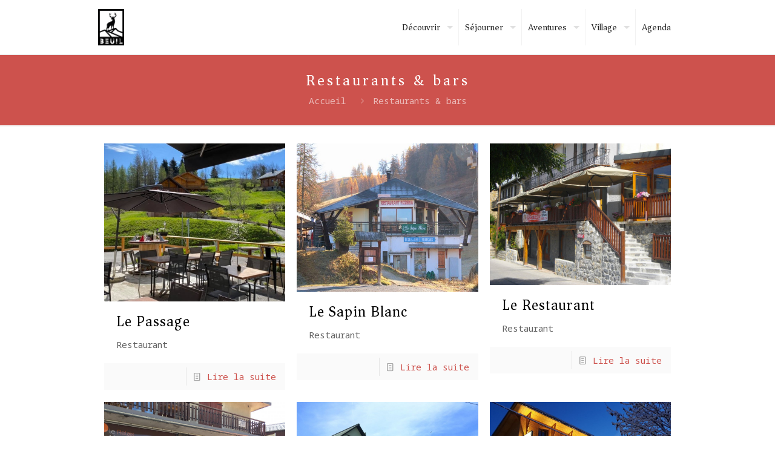

--- FILE ---
content_type: text/css
request_url: https://beuil.fr/wp-content/plugins/simple-weather/css/simple-weather.css?ver=6.5.7
body_size: 4531
content:
@charset "UTF-8";
/** Shortcode */
.simple-weather {
  line-height: 1.5;
  display: inline-block;
}
.simple-weather__day {
  display: inline-block;
  margin-right: 2em;
}
.simple-weather__day:last-of-type {
  margin-right: auto;
}
.simple-weather .sw {
  margin: 0 .15em 0 .625em;
}
.simple-weather .sw::before {
  font-size: 1.2em;
  font-style: normal;
  position: relative;
}
.simple-weather__temp {
  font-size: 1em;
  font-style: normal;
  line-height: 1;
}
.simple-weather__temp-min {
  font-size: 1em;
  font-style: normal;
  line-height: 1;
}
.simple-weather__temp-min::before {
  content: ' / ';
}
.simple-weather--view-blocks .simple-weather__date {
  display: block;
}
.simple-weather--view-blocks .simple-weather__day {
  padding-left: .25em;
  padding-right: .25em;
}
.simple-weather--view-blocks.simple-weather--hidden-date .sw {
  display: block;
  font-size: 1.4em;
  margin-bottom: .5em;
  margin-right: auto;
}
.simple-weather--view-large-icons .simple-weather__day {
  padding-left: 3.5em;
  min-height: 2.5em;
  position: relative;
}
.simple-weather--view-large-icons .simple-weather__temp {
  display: block;
}
.simple-weather--view-large-icons .simple-weather__temp-min {
  opacity: .5;
  margin-top: .25em;
}
.simple-weather--view-large-icons .simple-weather__temp-min::before {
  content: ' / ';
}
.simple-weather--view-large-icons .sw {
  font-size: 1.6em;
  top: 50%;
  left: 0;
  -webkit-transform: translateY(-50%);
          transform: translateY(-50%);
  position: absolute;
  margin: 0;
}
.simple-weather--view-large-icons .sw::before {
  top: auto;
}
.simple-weather--view-large-icons .simple-weather__date {
  font-size: .7em;
  text-transform: uppercase;
  font-weight: bold;
  display: block;
}
.simple-weather--display-block {
  display: block;
}
.simple-weather--text-center {
  text-align: center;
}
.simple-weather--text-center.simple-weather .sw {
  margin-left: 0;
}

/** Simple Weather Widget */
.simple-weather-widget {
  text-align: center;
  border-radius: 3px;
}
.simple-weather-widget em {
  font-style: normal;
}
.simple-weather-widget .widget_title {
  margin: 0 0 1em 0;
}
.simple-weather-widget .summary {
  text-transform: uppercase;
  letter-spacing: 1px;
  opacity: .65;
  position: relative;
  display: inline-block;
  padding-top: 2em;
  font-size: 11px;
}
.simple-weather-widget .summary::before {
  content: '';
  display: block;
  position: absolute;
  top: 1.5em;
  left: 50%;
  width: 7em;
  -webkit-transform: translateX(-50%);
          transform: translateX(-50%);
  border-top: 1px solid currentColor;
  opacity: .25;
}
.simple-weather-widget .temp {
  margin-top: 1rem;
  position: relative;
}
.simple-weather-widget .degrees {
  font-size: 48px !important;
  display: block;
  letter-spacing: -0.075em;
  -webkit-transition: all 200ms ease;
  transition: all 200ms ease;
  position: relative;
  line-height: 1;
}
.simple-weather-widget .details {
  margin: 0 auto;
  display: none;
  opacity: 0;
  -webkit-transition: all 200ms ease;
  transition: all 200ms ease;
  visibility: hidden;
  font-size: 11px !important;
  line-height: 1.5;
  max-width: 160px;
  text-align: left;
}
.simple-weather-widget .float-right {
  float: right;
}
.simple-weather-widget:hover .degrees {
  opacity: 0;
  bottom: 100%;
  height: 0;
  visibility: hidden;
  display: none;
}
.simple-weather-widget:hover .details {
  opacity: 1;
  visibility: visible;
  display: block;
}
.simple-weather-widget--with-background {
  padding: 1.5em;
}
.simple-weather-widget--with-background .widget_title {
  margin: 1.5em 0 1em;
}
.simple-weather-widget--with-color .widget_title {
  color: inherit;
}

.simple-weather-table {
  text-align: left;
  width: 100%;
  margin: 1.5em auto;
  display: -webkit-box;
  display: -ms-flexbox;
  display: flex;
  -webkit-box-orient: vertical;
  -webkit-box-direction: normal;
      -ms-flex-direction: column;
          flex-direction: column;
}
.simple-weather-table__row {
  display: -webkit-box;
  display: -ms-flexbox;
  display: flex;
  padding: .5em 0;
  position: relative;
  width: 100%;
}
.simple-weather-table__row + .simple-weather-table__row::before {
  content: '';
  display: block;
  position: absolute;
  top: 0;
  left: 0;
  right: 0;
  border-top: 1px solid currentColor;
  opacity: .125;
}
.simple-weather-table__date {
  -webkit-box-flex: 3;
      -ms-flex-positive: 3;
          flex-grow: 3;
  -ms-flex-preferred-size: 60%;
      flex-basis: 60%;
}
.simple-weather-table__temp {
  -ms-flex-negative: 0;
      flex-shrink: 0;
  white-space: nowrap;
  text-align: right;
  -ms-flex-preferred-size: 17.5%;
      flex-basis: 17.5%;
}
.simple-weather-table__icon {
  -ms-flex-preferred-size: 5%;
      flex-basis: 5%;
  -webkit-box-flex: 1;
      -ms-flex-positive: 1;
          flex-grow: 1;
  text-align: center;
}
.simple-weather-table__temp-min {
  margin-left: auto;
  opacity: 0.65;
}
.simple-weather-table .sw {
  font-size: 1.1em;
  margin: 0;
  position: relative;
  margin-right: .5em;
}

/*!
 *  Weather Icons 2.0
 *  Updated August 1, 2015
 *  Weather themed icons for Bootstrap
 *  Author - Erik Flowers - erik@helloerik.com
 *  Email: erik@helloerik.com
 *  Twitter: http://twitter.com/Erik_UX
 *  ------------------------------------------------------------------------------
 *  Maintained at http://erikflowers.github.io/weather-icons
 *
 *  License
 *  ------------------------------------------------------------------------------
 *  - Font licensed under SIL OFL 1.1 -
 *    http://scripts.sil.org/OFL
 *  - CSS, LESS and SCSS are licensed under MIT License -
 *    http://opensource.org/licenses/mit-license.html
 *  - Documentation licensed under CC BY 3.0 -
 *    http://creativecommons.org/licenses/by/3.0/
 *  - Inspired by and works great as a companion with Font Awesome
 *    "Font Awesome by Dave Gandy - http://fontawesome.io"
 */
@font-face {
  font-family: "weathericons";
  src: url("../font/weathericons-regular-webfont.eot");
  src: url("../font/weathericons-regular-webfont.eot?#iefix") format("embedded-opentype"), url("../font/weathericons-regular-webfont.woff2") format("woff2"), url("../font/weathericons-regular-webfont.woff") format("woff"), url("../font/weathericons-regular-webfont.ttf") format("truetype"), url("../font/weathericons-regular-webfont.svg#weather_iconsregular") format("svg");
  font-weight: normal;
  font-style: normal;
}
.sw {
  display: inline-block;
  font-family: "weathericons" !important;
  font-style: normal;
  font-weight: normal;
  line-height: 1;
  -webkit-font-smoothing: antialiased;
  -moz-osx-font-smoothing: grayscale;
}

.sw-fw {
  width: 1.4em;
  text-align: center;
}

.sw-rotate-90 {
  filter: progid:DXImageTransform.Microsoft.BasicImage(rotation=1);
  -webkit-transform: rotate(90deg);
  transform: rotate(90deg);
}

.sw-rotate-180 {
  filter: progid:DXImageTransform.Microsoft.BasicImage(rotation=2);
  -webkit-transform: rotate(180deg);
  transform: rotate(180deg);
}

.sw-rotate-270 {
  filter: progid:DXImageTransform.Microsoft.BasicImage(rotation=3);
  -webkit-transform: rotate(270deg);
  transform: rotate(270deg);
}

.sw-flip-horizontal {
  filter: progid:DXImageTransform.Microsoft.BasicImage(rotation=0);
  -webkit-transform: scale(-1, 1);
  transform: scale(-1, 1);
}

.sw-flip-vertical {
  filter: progid:DXImageTransform.Microsoft.BasicImage(rotation=2);
  -webkit-transform: scale(1, -1);
  transform: scale(1, -1);
}

.wi-day-sunny:before {
  content: "";
}

.wi-day-cloudy:before {
  content: "";
}

.wi-day-cloudy-gusts:before {
  content: "";
}

.wi-day-cloudy-windy:before {
  content: "";
}

.wi-day-fog:before {
  content: "";
}

.wi-day-hail:before {
  content: "";
}

.wi-day-haze:before {
  content: "";
}

.wi-day-lightning:before {
  content: "";
}

.wi-day-rain:before {
  content: "";
}

.wi-day-rain-mix:before {
  content: "";
}

.wi-day-rain-wind:before {
  content: "";
}

.wi-day-showers:before {
  content: "";
}

.wi-day-sleet:before {
  content: "";
}

.wi-day-sleet-storm:before {
  content: "";
}

.wi-day-snow:before {
  content: "";
}

.wi-day-snow-thunderstorm:before {
  content: "";
}

.wi-day-snow-wind:before {
  content: "";
}

.wi-day-sprinkle:before {
  content: "";
}

.wi-day-storm-showers:before {
  content: "";
}

.wi-day-sunny-overcast:before {
  content: "";
}

.wi-day-thunderstorm:before {
  content: "";
}

.wi-day-windy:before {
  content: "";
}

.wi-solar-eclipse:before {
  content: "";
}

.wi-hot:before {
  content: "";
}

.wi-day-cloudy-high:before {
  content: "";
}

.wi-day-light-wind:before {
  content: "";
}

.wi-night-clear:before {
  content: "";
}

.wi-night-alt-cloudy:before {
  content: "";
}

.wi-night-alt-cloudy-gusts:before {
  content: "";
}

.wi-night-alt-cloudy-windy:before {
  content: "";
}

.wi-night-alt-hail:before {
  content: "";
}

.wi-night-alt-lightning:before {
  content: "";
}

.wi-night-alt-rain:before {
  content: "";
}

.wi-night-alt-rain-mix:before {
  content: "";
}

.wi-night-alt-rain-wind:before {
  content: "";
}

.wi-night-alt-showers:before {
  content: "";
}

.wi-night-alt-sleet:before {
  content: "";
}

.wi-night-alt-sleet-storm:before {
  content: "";
}

.wi-night-alt-snow:before {
  content: "";
}

.wi-night-alt-snow-thunderstorm:before {
  content: "";
}

.wi-night-alt-snow-wind:before {
  content: "";
}

.wi-night-alt-sprinkle:before {
  content: "";
}

.wi-night-alt-storm-showers:before {
  content: "";
}

.wi-night-alt-thunderstorm:before {
  content: "";
}

.wi-night-cloudy:before {
  content: "";
}

.wi-night-cloudy-gusts:before {
  content: "";
}

.wi-night-cloudy-windy:before {
  content: "";
}

.wi-night-fog:before {
  content: "";
}

.wi-night-hail:before {
  content: "";
}

.wi-night-lightning:before {
  content: "";
}

.wi-night-partly-cloudy:before {
  content: "";
}

.wi-night-rain:before {
  content: "";
}

.wi-night-rain-mix:before {
  content: "";
}

.wi-night-rain-wind:before {
  content: "";
}

.wi-night-showers:before {
  content: "";
}

.wi-night-sleet:before {
  content: "";
}

.wi-night-sleet-storm:before {
  content: "";
}

.wi-night-snow:before {
  content: "";
}

.wi-night-snow-thunderstorm:before {
  content: "";
}

.wi-night-snow-wind:before {
  content: "";
}

.wi-night-sprinkle:before {
  content: "";
}

.wi-night-storm-showers:before {
  content: "";
}

.wi-night-thunderstorm:before {
  content: "";
}

.wi-lunar-eclipse:before {
  content: "";
}

.wi-stars:before {
  content: "";
}

.wi-storm-showers:before {
  content: "";
}

.wi-thunderstorm:before {
  content: "";
}

.wi-night-alt-cloudy-high:before {
  content: "";
}

.wi-night-cloudy-high:before {
  content: "";
}

.wi-night-alt-partly-cloudy:before {
  content: "";
}

.wi-cloud:before {
  content: "";
}

.wi-cloudy:before {
  content: "";
}

.wi-cloudy-gusts:before {
  content: "";
}

.wi-cloudy-windy:before {
  content: "";
}

.wi-fog:before {
  content: "";
}

.wi-hail:before {
  content: "";
}

.wi-rain:before {
  content: "";
}

.wi-rain-mix:before {
  content: "";
}

.wi-rain-wind:before {
  content: "";
}

.wi-showers:before {
  content: "";
}

.wi-sleet:before {
  content: "";
}

.wi-snow:before {
  content: "";
}

.wi-sprinkle:before {
  content: "";
}

.wi-storm-showers:before {
  content: "";
}

.wi-thunderstorm:before {
  content: "";
}

.wi-snow-wind:before {
  content: "";
}

.wi-snow:before {
  content: "";
}

.wi-smog:before {
  content: "";
}

.wi-smoke:before {
  content: "";
}

.wi-lightning:before {
  content: "";
}

.wi-raindrops:before {
  content: "";
}

.wi-raindrop:before {
  content: "";
}

.wi-dust:before {
  content: "";
}

.wi-snowflake-cold:before {
  content: "";
}

.wi-windy:before {
  content: "";
}

.wi-strong-wind:before {
  content: "";
}

.wi-sandstorm:before {
  content: "";
}

.wi-earthquake:before {
  content: "";
}

.wi-fire:before {
  content: "";
}

.wi-flood:before {
  content: "";
}

.wi-meteor:before {
  content: "";
}

.wi-tsunami:before {
  content: "";
}

.wi-volcano:before {
  content: "";
}

.wi-hurricane:before {
  content: "";
}

.wi-tornado:before {
  content: "";
}

.wi-small-craft-advisory:before {
  content: "";
}

.wi-gale-warning:before {
  content: "";
}

.wi-storm-warning:before {
  content: "";
}

.wi-hurricane-warning:before {
  content: "";
}

.wi-wind-direction:before {
  content: "";
}

.wi-alien:before {
  content: "";
}

.wi-celsius:before {
  content: "";
}

.wi-fahrenheit:before {
  content: "";
}

.wi-degrees:before {
  content: "";
}

.wi-thermometer:before {
  content: "";
}

.wi-thermometer-exterior:before {
  content: "";
}

.wi-thermometer-internal:before {
  content: "";
}

.wi-cloud-down:before {
  content: "";
}

.wi-cloud-up:before {
  content: "";
}

.wi-cloud-refresh:before {
  content: "";
}

.wi-horizon:before {
  content: "";
}

.wi-horizon-alt:before {
  content: "";
}

.wi-sunrise:before {
  content: "";
}

.wi-sunset:before {
  content: "";
}

.wi-moonrise:before {
  content: "";
}

.wi-moonset:before {
  content: "";
}

.wi-refresh:before {
  content: "";
}

.wi-refresh-alt:before {
  content: "";
}

.wi-umbrella:before {
  content: "";
}

.wi-barometer:before {
  content: "";
}

.wi-humidity:before {
  content: "";
}

.wi-na:before {
  content: "";
}

.wi-train:before {
  content: "";
}

.wi-moon-new:before {
  content: "";
}

.wi-moon-waxing-crescent-1:before {
  content: "";
}

.wi-moon-waxing-crescent-2:before {
  content: "";
}

.wi-moon-waxing-crescent-3:before {
  content: "";
}

.wi-moon-waxing-crescent-4:before {
  content: "";
}

.wi-moon-waxing-crescent-5:before {
  content: "";
}

.wi-moon-waxing-crescent-6:before {
  content: "";
}

.wi-moon-first-quarter:before {
  content: "";
}

.wi-moon-waxing-gibbous-1:before {
  content: "";
}

.wi-moon-waxing-gibbous-2:before {
  content: "";
}

.wi-moon-waxing-gibbous-3:before {
  content: "";
}

.wi-moon-waxing-gibbous-4:before {
  content: "";
}

.wi-moon-waxing-gibbous-5:before {
  content: "";
}

.wi-moon-waxing-gibbous-6:before {
  content: "";
}

.wi-moon-full:before {
  content: "";
}

.wi-moon-waning-gibbous-1:before {
  content: "";
}

.wi-moon-waning-gibbous-2:before {
  content: "";
}

.wi-moon-waning-gibbous-3:before {
  content: "";
}

.wi-moon-waning-gibbous-4:before {
  content: "";
}

.wi-moon-waning-gibbous-5:before {
  content: "";
}

.wi-moon-waning-gibbous-6:before {
  content: "";
}

.wi-moon-third-quarter:before {
  content: "";
}

.wi-moon-waning-crescent-1:before {
  content: "";
}

.wi-moon-waning-crescent-2:before {
  content: "";
}

.wi-moon-waning-crescent-3:before {
  content: "";
}

.wi-moon-waning-crescent-4:before {
  content: "";
}

.wi-moon-waning-crescent-5:before {
  content: "";
}

.wi-moon-waning-crescent-6:before {
  content: "";
}

.wi-moon-alt-new:before {
  content: "";
}

.wi-moon-alt-waxing-crescent-1:before {
  content: "";
}

.wi-moon-alt-waxing-crescent-2:before {
  content: "";
}

.wi-moon-alt-waxing-crescent-3:before {
  content: "";
}

.wi-moon-alt-waxing-crescent-4:before {
  content: "";
}

.wi-moon-alt-waxing-crescent-5:before {
  content: "";
}

.wi-moon-alt-waxing-crescent-6:before {
  content: "";
}

.wi-moon-alt-first-quarter:before {
  content: "";
}

.wi-moon-alt-waxing-gibbous-1:before {
  content: "";
}

.wi-moon-alt-waxing-gibbous-2:before {
  content: "";
}

.wi-moon-alt-waxing-gibbous-3:before {
  content: "";
}

.wi-moon-alt-waxing-gibbous-4:before {
  content: "";
}

.wi-moon-alt-waxing-gibbous-5:before {
  content: "";
}

.wi-moon-alt-waxing-gibbous-6:before {
  content: "";
}

.wi-moon-alt-full:before {
  content: "";
}

.wi-moon-alt-waning-gibbous-1:before {
  content: "";
}

.wi-moon-alt-waning-gibbous-2:before {
  content: "";
}

.wi-moon-alt-waning-gibbous-3:before {
  content: "";
}

.wi-moon-alt-waning-gibbous-4:before {
  content: "";
}

.wi-moon-alt-waning-gibbous-5:before {
  content: "";
}

.wi-moon-alt-waning-gibbous-6:before {
  content: "";
}

.wi-moon-alt-third-quarter:before {
  content: "";
}

.wi-moon-alt-waning-crescent-1:before {
  content: "";
}

.wi-moon-alt-waning-crescent-2:before {
  content: "";
}

.wi-moon-alt-waning-crescent-3:before {
  content: "";
}

.wi-moon-alt-waning-crescent-4:before {
  content: "";
}

.wi-moon-alt-waning-crescent-5:before {
  content: "";
}

.wi-moon-alt-waning-crescent-6:before {
  content: "";
}

.wi-moon-0:before {
  content: "";
}

.wi-moon-1:before {
  content: "";
}

.wi-moon-2:before {
  content: "";
}

.wi-moon-3:before {
  content: "";
}

.wi-moon-4:before {
  content: "";
}

.wi-moon-5:before {
  content: "";
}

.wi-moon-6:before {
  content: "";
}

.wi-moon-7:before {
  content: "";
}

.wi-moon-8:before {
  content: "";
}

.wi-moon-9:before {
  content: "";
}

.wi-moon-10:before {
  content: "";
}

.wi-moon-11:before {
  content: "";
}

.wi-moon-12:before {
  content: "";
}

.wi-moon-13:before {
  content: "";
}

.wi-moon-14:before {
  content: "";
}

.wi-moon-15:before {
  content: "";
}

.wi-moon-16:before {
  content: "";
}

.wi-moon-17:before {
  content: "";
}

.wi-moon-18:before {
  content: "";
}

.wi-moon-19:before {
  content: "";
}

.wi-moon-20:before {
  content: "";
}

.wi-moon-21:before {
  content: "";
}

.wi-moon-22:before {
  content: "";
}

.wi-moon-23:before {
  content: "";
}

.wi-moon-24:before {
  content: "";
}

.wi-moon-25:before {
  content: "";
}

.wi-moon-26:before {
  content: "";
}

.wi-moon-27:before {
  content: "";
}

.wi-time-1:before {
  content: "";
}

.wi-time-2:before {
  content: "";
}

.wi-time-3:before {
  content: "";
}

.wi-time-4:before {
  content: "";
}

.wi-time-5:before {
  content: "";
}

.wi-time-6:before {
  content: "";
}

.wi-time-7:before {
  content: "";
}

.wi-time-8:before {
  content: "";
}

.wi-time-9:before {
  content: "";
}

.wi-time-10:before {
  content: "";
}

.wi-time-11:before {
  content: "";
}

.wi-time-12:before {
  content: "";
}

.wi-direction-up:before {
  content: "";
}

.wi-direction-up-right:before {
  content: "";
}

.wi-direction-right:before {
  content: "";
}

.wi-direction-down-right:before {
  content: "";
}

.wi-direction-down:before {
  content: "";
}

.wi-direction-down-left:before {
  content: "";
}

.wi-direction-left:before {
  content: "";
}

.wi-direction-up-left:before {
  content: "";
}

.wi-wind-beaufort-0:before {
  content: "";
}

.wi-wind-beaufort-1:before {
  content: "";
}

.wi-wind-beaufort-2:before {
  content: "";
}

.wi-wind-beaufort-3:before {
  content: "";
}

.wi-wind-beaufort-4:before {
  content: "";
}

.wi-wind-beaufort-5:before {
  content: "";
}

.wi-wind-beaufort-6:before {
  content: "";
}

.wi-wind-beaufort-7:before {
  content: "";
}

.wi-wind-beaufort-8:before {
  content: "";
}

.wi-wind-beaufort-9:before {
  content: "";
}

.wi-wind-beaufort-10:before {
  content: "";
}

.wi-wind-beaufort-11:before {
  content: "";
}

.wi-wind-beaufort-12:before {
  content: "";
}

.sw-forecast-io-clear-day:before {
  content: "";
}

.sw-forecast-io-clear-night:before {
  content: "";
}

.sw-forecast-io-rain:before {
  content: "";
}

.sw-forecast-io-snow:before {
  content: "";
}

.sw-forecast-io-sleet:before {
  content: "";
}

.sw-forecast-io-wind:before {
  content: "";
}

.sw-forecast-io-fog:before {
  content: "";
}

.sw-forecast-io-cloudy:before {
  content: "";
}

.sw-forecast-io-partly-cloudy-day:before {
  content: "";
}

.sw-forecast-io-partly-cloudy-night:before {
  content: "";
}

.sw-forecast-io-hail:before {
  content: "";
}

.sw-forecast-io-thunderstorm:before {
  content: "";
}

.sw-forecast-io-tornado:before {
  content: "";
}

.sw-owm-200:before {
  content: "";
}

.sw-owm-201:before {
  content: "";
}

.sw-owm-202:before {
  content: "";
}

.sw-owm-210:before {
  content: "";
}

.sw-owm-211:before {
  content: "";
}

.sw-owm-212:before {
  content: "";
}

.sw-owm-221:before {
  content: "";
}

.sw-owm-230:before {
  content: "";
}

.sw-owm-231:before {
  content: "";
}

.sw-owm-232:before {
  content: "";
}

.sw-owm-300:before {
  content: "";
}

.sw-owm-301:before {
  content: "";
}

.sw-owm-302:before {
  content: "";
}

.sw-owm-310:before {
  content: "";
}

.sw-owm-311:before {
  content: "";
}

.sw-owm-312:before {
  content: "";
}

.sw-owm-313:before {
  content: "";
}

.sw-owm-314:before {
  content: "";
}

.sw-owm-321:before {
  content: "";
}

.sw-owm-500:before {
  content: "";
}

.sw-owm-501:before {
  content: "";
}

.sw-owm-502:before {
  content: "";
}

.sw-owm-503:before {
  content: "";
}

.sw-owm-504:before {
  content: "";
}

.sw-owm-511:before {
  content: "";
}

.sw-owm-520:before {
  content: "";
}

.sw-owm-521:before {
  content: "";
}

.sw-owm-522:before {
  content: "";
}

.sw-owm-531:before {
  content: "";
}

.sw-owm-600:before {
  content: "";
}

.sw-owm-601:before {
  content: "";
}

.sw-owm-602:before {
  content: "";
}

.sw-owm-611:before {
  content: "";
}

.sw-owm-612:before {
  content: "";
}

.sw-owm-615:before {
  content: "";
}

.sw-owm-616:before {
  content: "";
}

.sw-owm-620:before {
  content: "";
}

.sw-owm-621:before {
  content: "";
}

.sw-owm-622:before {
  content: "";
}

.sw-owm-701:before {
  content: "";
}

.sw-owm-711:before {
  content: "";
}

.sw-owm-721:before {
  content: "";
}

.sw-owm-731:before {
  content: "";
}

.sw-owm-741:before {
  content: "";
}

.sw-owm-761:before {
  content: "";
}

.sw-owm-762:before {
  content: "";
}

.sw-owm-771:before {
  content: "";
}

.sw-owm-781:before {
  content: "";
}

.sw-owm-800:before {
  content: "";
}

.sw-owm-801:before {
  content: "";
}

.sw-owm-802:before {
  content: "";
}

.sw-owm-803:before {
  content: "";
}

.sw-owm-804:before {
  content: "";
}

.sw-owm-900:before {
  content: "";
}

.sw-owm-901:before {
  content: "";
}

.sw-owm-902:before {
  content: "";
}

.sw-owm-903:before {
  content: "";
}

.sw-owm-904:before {
  content: "";
}

.sw-owm-905:before {
  content: "";
}

.sw-owm-906:before {
  content: "";
}

.sw-owm-957:before {
  content: "";
}

.sw-owm-day-200:before {
  content: "";
}

.sw-owm-day-201:before {
  content: "";
}

.sw-owm-day-202:before {
  content: "";
}

.sw-owm-day-210:before {
  content: "";
}

.sw-owm-day-211:before {
  content: "";
}

.sw-owm-day-212:before {
  content: "";
}

.sw-owm-day-221:before {
  content: "";
}

.sw-owm-day-230:before {
  content: "";
}

.sw-owm-day-231:before {
  content: "";
}

.sw-owm-day-232:before {
  content: "";
}

.sw-owm-day-300:before {
  content: "";
}

.sw-owm-day-301:before {
  content: "";
}

.sw-owm-day-302:before {
  content: "";
}

.sw-owm-day-310:before {
  content: "";
}

.sw-owm-day-311:before {
  content: "";
}

.sw-owm-day-312:before {
  content: "";
}

.sw-owm-day-313:before {
  content: "";
}

.sw-owm-day-314:before {
  content: "";
}

.sw-owm-day-321:before {
  content: "";
}

.sw-owm-day-500:before {
  content: "";
}

.sw-owm-day-501:before {
  content: "";
}

.sw-owm-day-502:before {
  content: "";
}

.sw-owm-day-503:before {
  content: "";
}

.sw-owm-day-504:before {
  content: "";
}

.sw-owm-day-511:before {
  content: "";
}

.sw-owm-day-520:before {
  content: "";
}

.sw-owm-day-521:before {
  content: "";
}

.sw-owm-day-522:before {
  content: "";
}

.sw-owm-day-531:before {
  content: "";
}

.sw-owm-day-600:before {
  content: "";
}

.sw-owm-day-601:before {
  content: "";
}

.sw-owm-day-602:before {
  content: "";
}

.sw-owm-day-611:before {
  content: "";
}

.sw-owm-day-612:before {
  content: "";
}

.sw-owm-day-615:before {
  content: "";
}

.sw-owm-day-616:before {
  content: "";
}

.sw-owm-day-620:before {
  content: "";
}

.sw-owm-day-621:before {
  content: "";
}

.sw-owm-day-622:before {
  content: "";
}

.sw-owm-day-701:before {
  content: "";
}

.sw-owm-day-711:before {
  content: "";
}

.sw-owm-day-721:before {
  content: "";
}

.sw-owm-day-731:before {
  content: "";
}

.sw-owm-day-741:before {
  content: "";
}

.sw-owm-day-761:before {
  content: "";
}

.sw-owm-day-762:before {
  content: "";
}

.sw-owm-day-781:before {
  content: "";
}

.sw-owm-day-800:before {
  content: "";
}

.sw-owm-day-801:before {
  content: "";
}

.sw-owm-day-802:before {
  content: "";
}

.sw-owm-day-803:before {
  content: "";
}

.sw-owm-day-804:before {
  content: "";
}

.sw-owm-day-900:before {
  content: "";
}

.sw-owm-day-902:before {
  content: "";
}

.sw-owm-day-903:before {
  content: "";
}

.sw-owm-day-904:before {
  content: "";
}

.sw-owm-day-906:before {
  content: "";
}

.sw-owm-day-957:before {
  content: "";
}

.sw-owm-night-200:before {
  content: "";
}

.sw-owm-night-201:before {
  content: "";
}

.sw-owm-night-202:before {
  content: "";
}

.sw-owm-night-210:before {
  content: "";
}

.sw-owm-night-211:before {
  content: "";
}

.sw-owm-night-212:before {
  content: "";
}

.sw-owm-night-221:before {
  content: "";
}

.sw-owm-night-230:before {
  content: "";
}

.sw-owm-night-231:before {
  content: "";
}

.sw-owm-night-232:before {
  content: "";
}

.sw-owm-night-300:before {
  content: "";
}

.sw-owm-night-301:before {
  content: "";
}

.sw-owm-night-302:before {
  content: "";
}

.sw-owm-night-310:before {
  content: "";
}

.sw-owm-night-311:before {
  content: "";
}

.sw-owm-night-312:before {
  content: "";
}

.sw-owm-night-313:before {
  content: "";
}

.sw-owm-night-314:before {
  content: "";
}

.sw-owm-night-321:before {
  content: "";
}

.sw-owm-night-500:before {
  content: "";
}

.sw-owm-night-501:before {
  content: "";
}

.sw-owm-night-502:before {
  content: "";
}

.sw-owm-night-503:before {
  content: "";
}

.sw-owm-night-504:before {
  content: "";
}

.sw-owm-night-511:before {
  content: "";
}

.sw-owm-night-520:before {
  content: "";
}

.sw-owm-night-521:before {
  content: "";
}

.sw-owm-night-522:before {
  content: "";
}

.sw-owm-night-531:before {
  content: "";
}

.sw-owm-night-600:before {
  content: "";
}

.sw-owm-night-601:before {
  content: "";
}

.sw-owm-night-602:before {
  content: "";
}

.sw-owm-night-611:before {
  content: "";
}

.sw-owm-night-612:before {
  content: "";
}

.sw-owm-night-615:before {
  content: "";
}

.sw-owm-night-616:before {
  content: "";
}

.sw-owm-night-620:before {
  content: "";
}

.sw-owm-night-621:before {
  content: "";
}

.sw-owm-night-622:before {
  content: "";
}

.sw-owm-night-701:before {
  content: "";
}

.sw-owm-night-711:before {
  content: "";
}

.sw-owm-night-721:before {
  content: "";
}

.sw-owm-night-731:before {
  content: "";
}

.sw-owm-night-741:before {
  content: "";
}

.sw-owm-night-761:before {
  content: "";
}

.sw-owm-night-762:before {
  content: "";
}

.sw-owm-night-781:before {
  content: "";
}

.sw-owm-night-800:before {
  content: "";
}

.sw-owm-night-801:before {
  content: "";
}

.sw-owm-night-802:before {
  content: "";
}

.sw-owm-night-803:before {
  content: "";
}

.sw-owm-night-804:before {
  content: "";
}

.sw-owm-night-900:before {
  content: "";
}

.sw-owm-night-902:before {
  content: "";
}

.sw-owm-night-903:before {
  content: "";
}

.sw-owm-night-904:before {
  content: "";
}

.sw-owm-night-906:before {
  content: "";
}

.sw-owm-night-957:before {
  content: "";
}
